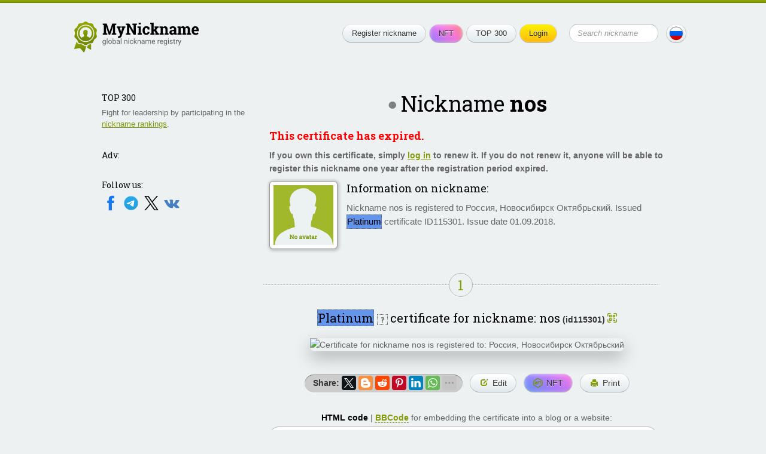

--- FILE ---
content_type: text/html; charset=UTF-8
request_url: https://mynickname.com/id115301
body_size: 6064
content:
<!DOCTYPE HTML>
<html lang="en">
<head>


<meta http-equiv="Content-Type" content="text/html; charset=UTF-8">
<meta name="viewport" content="width=600, initial-scale=0.5, user-scalable=1"/>
<link rel="canonical" href="https://mynickname.com/id115301" />
<link rel="alternate" href="https://mynickname.com/id115301" hreflang="x-default" />
<link rel="alternate" href="https://mynickname.com/en/id115301" hreflang="en" />
<link rel="alternate" href="https://mynickname.com/ru/id115301" hreflang="ru" />

<link rel="icon" href="https://mynickname.com/favicon.svg" type="image/svg+xml">
<link rel="apple-touch-icon" sizes="180x180" href="https://mynickname.com/apple-touch-icon.png">
<link rel="icon" type="image/png" sizes="32x32" href="https://mynickname.com/favicon-32x32.png">
<link rel="icon" type="image/png" sizes="16x16" href="https://mynickname.com/favicon-16x16.png">
<link rel="manifest" href="https://mynickname.com/site.webmanifest">
<link rel="mask-icon" href="https://mynickname.com/safari-pinned-tab.svg" color="#4d6400">
<meta name="msapplication-TileColor" content="#00a300">
<meta name="theme-color" content="#ffffff">

<link href="https://mynickname.com/css/style.css" rel="stylesheet" type="text/css">
<!--[if lte IE 7]><link href="/css/ie7.css" rel="stylesheet" type="text/css" /><![endif]-->
<!--[if lte IE 8]>
<script type="text/javascript" src="/js/PIE.js"></script>
<script type="text/javascript" src="/js/html5support.js"></script>
<![endif]-->
<script src="https://ajax.googleapis.com/ajax/libs/jquery/1.12.4/jquery.min.js"></script>

<script type="text/javascript" src="https://mynickname.com/js/jquery.placeholder.min.js"></script>

<script type="text/javascript" src="https://mynickname.com/js/sticky-sidebar/ResizeSensor.js"></script>
<script type="text/javascript" src="https://mynickname.com/js/sticky-sidebar/sticky-sidebar.js"></script>
<script type="text/javascript" src="https://mynickname.com/js/jquery.main.js"></script>

<title>Nickname nos, certificate for username nos</title>
<meta name="description" content="Nickname nos is registered to Россия, Новосибирск Октябрьский. Certificate for the nickname nos" />

<script src="//ajax.googleapis.com/ajax/libs/jqueryui/1.14.1/jquery-ui.min.js"></script>
<link href="//ajax.googleapis.com/ajax/libs/jqueryui/1.14.1/themes/south-street/jquery-ui.min.css" rel="stylesheet" type="text/css">

<!-- Put this script tag to the <head> of your page -->
<script type="text/javascript" src="//vk.com/js/api/openapi.js?133"></script>

<meta property="og:type" content="website">
<meta property="og:title" content="Nickname nos, certificate for username nos" />
<meta property="og:description" content="Nickname nos is registered to Россия, Новосибирск Октябрьский. Certificate for the nickname nos">
<meta property="og:url" content="https://mynickname.com/id115301" />
<meta property="og:image" content="https://mynickname.com/img.php?id=115301" />
<link rel="image_src" href="https://mynickname.com/img.php?id=115301" />

<script type="text/javascript" src="/js/nickname.js"></script>

<script type="text/javascript" src="/js/flip/jquery.flip.min.js"></script>


<link href='https://fonts.googleapis.com/css?family=Roboto+Slab:400,700&amp;subset=latin,cyrillic' rel='stylesheet' type='text/css' />

<!-- Google Tag Manager -->
<script>(function(w,d,s,l,i){w[l]=w[l]||[];w[l].push({'gtm.start':
new Date().getTime(),event:'gtm.js'});var f=d.getElementsByTagName(s)[0],
j=d.createElement(s),dl=l!='dataLayer'?'&l='+l:'';j.async=true;j.src=
'https://www.googletagmanager.com/gtm.js?id='+i+dl;f.parentNode.insertBefore(j,f);
})(window,document,'script','dataLayer','GTM-MCLCLNQ');</script>
<!-- End Google Tag Manager -->

<!-- Yandex.RTB -->
<script>window.yaContextCb=window.yaContextCb||[]</script>
<script src="https://yandex.ru/ads/system/context.js" async></script>

<script src="https://cdn.onesignal.com/sdks/OneSignalSDK.js" async=""></script>
<script>
  var OneSignal = window.OneSignal || [];
  OneSignal.push(function() {
    OneSignal.init({
      appId: "75b1d4c6-0a71-4afe-ba4a-1b42675d3b50",
      promptOptions: {
        actionMessage: "We can send notifications about changes in your certificate and new features.",
        acceptButtonText: "Ok",
        cancelButtonText: "No, thanks"
      }
    });
    OneSignal.showSlidedownPrompt();
  });
</script>

</head>
<body>

<!-- Google Tag Manager (noscript) -->
<noscript><iframe src="https://www.googletagmanager.com/ns.html?id=GTM-MCLCLNQ"
height="0" width="0" style="display:none;visibility:hidden"></iframe></noscript>
<!-- End Google Tag Manager (noscript) -->

<div class="wrapper">
	<div class="container">

		<header class="header">
			<div class="logo"><a href="https://mynickname.com"><img src="https://mynickname.com/img/logo-en.svg" width="247" height="61" alt="MyNickname"></a></div>
			<div class="r"> <span class="btn menu-toggle"><span><strong>Open menu</strong><em>Close menu</em></span></span>
				<div class="head-hold">
					<ul class="menu">
						<li><a class="btn" href="https://mynickname.com">Register nickname</a></li>						<li><a class="btn nft" href="https://mynickname.com/nft">NFT</a></li>
						<li><a class="btn" href="https://mynickname.com/wall">TOP 300</a></li>
						<li>
<a class="btn yellow" href="https://mynickname.com/login">Login</a>						</li>
					</ul>
					<!-- end .menu-->

					<form class="search" action="https://mynickname.com/search" method="get">
						<fieldset>
						<input value="" type="submit">
						<div class="input">
							<input name="q" placeholder="Search nickname" type="text">
						</div>
						</fieldset>
					</form>
					<!-- end .search-->
				</div>
				<!-- end .head-hold-->
				<a class="btn lang" href="https://mynickname.com/ru/id115301"><span class="bg-ru"></span></a>
			</div>
			<!-- end .r-->
		</header>
		<!-- end .header-->
    <div class="content">
		<div id="sidebar" class="aside">

			<div class="side-block">
<h4>TOP 300</h4><p>Fight for leadership by participating in the <a href="https://mynickname.com/wall">nickname rankings</a>.</p>			</div>
			<!-- end .side-block-->


			<div class="side-block">
				<h4>Adv:</h4>
<!-- Yandex.RTB R-A-1827595-1 -->
<div id="yandex_rtb_R-A-1827595-1"></div>
<script>window.yaContextCb.push(()=>{
  Ya.Context.AdvManager.render({
    renderTo: 'yandex_rtb_R-A-1827595-1',
    blockId: 'R-A-1827595-1'
  })
})</script>
			</div>
			<!-- end .side-block-->

			<div class="side-block last social-medias">
				<h4>Follow us:</h4>
                                <a target="_blank" rel="nofollow" href="https://www.facebook.com/nickname.registry/"><img src="https://mynickname.com/img/icons/social/facebook.svg" alt="Facebook" /></a>
                                <a target="_blank" rel="nofollow" href="https://t.me/mynickname_com"><img src="https://mynickname.com/img/icons/social/telegram.svg" alt="Telegram" /></a>
                                <a target="_blank" rel="nofollow" href="https://x.com/mynickname_com"><img src="https://mynickname.com/img/icons/social/x.svg" alt="X" /></a>
                                <a target="_blank" rel="nofollow" href="https://vk.com/mynickname_com"><img src="https://mynickname.com/img/icons/social/vk.svg" alt="VK" /></a>
                                <br><br>
			</div>
			<!-- end .side-block-->

		</div>
		<!-- end .aside-->		<div class="mainContent">
<div class="nick-info vcard" data-id="115301" data-nickname="nos" data-nickname-urlencode="nos" data-nickname-urlencode20="nos" data-view-id="69573506932ca" data-slug="id115301" data-lang="en" data-tt="6" data-countt="9">
        <h1 class="big-text center offline" title="User offline">Nickname <span class="nickname">nos</span></h1>
	<!-- end .big-text-->
	<span class="fn hidden">Россия, Новосибирск Октябрьский</span>
	<span class="url hidden">https://mynickname.com/id115301</span>




<h3 class="red bold">This certificate has expired.</h3>
            <p class="bold">If you own this certificate, simply <a href="https://mynickname.com/login">log in</a> to renew it. If you do not renew it, anyone will be able to register this nickname one year after the registration period expired.</p>
	<div class="info">

		<div class="ava file">
<img src="https://mynickname.com/img/no-avatar-en.gif" alt="Upload an avatar" />		</div>
		<!-- end .ava-->
<h3>Information on nickname:</h3>
	<p class="note">Nickname nos is registered to Россия, Новосибирск Октябрьский. Issued <span class="help certificate-help1 ui-icon-help" title="You now have a..." style="color:Black; background-color:CornflowerBlue">Platinum</span> certificate ID115301. Issue date 01.09.2018.</p>

	</div>
	<!-- end .info-->






<div id="social_tooltip_content" class="hidden">
	<p>Color shows how well the nickname matches the external account:</p>
	<ul>
		<li class="yellow bold">full match</li>
		<li class="green">partial match</li>
		<li class="black">no match</li>
	</ul>
	<p>Matches are also taken into account when calculating rankings (TOP 300).</p>
	<hr />
	<p><small>See also:<br /> <a target="_blank" href="/faq#how-to-socials">How to set a nickname in different social networks</a></small></p>
</div>


</div>
<!-- end .nick-info-->



<div id="certificate_tooltip_content" class="hidden">

	<p class="bold">Collect certificate views to upgrade its level:</p>
	<ul class="no-bullet">
		<li><span style="color:#ffffff; background-color:#0a3140; padding:0 2px">Legendary</span> <small>100,000+ views</small></li>
		<li><span style="color:#ffffff; background-color:#00add8; padding:0 2px">Diamond</span> <small>10,000–99,999 views</small></li>
		<li><span style="color:#ffffff; background-color:CornflowerBlue; padding:0 2px">Platinum</span> <span class="bold green">&#8592; You are here!</span></li>
		<li><span style="background-color:Gold; padding:0 2px">Gold</span> <small>100–999 views</small></li>
		<li><span style="color:#ffffff; background-color:#a2a6a9; padding:0 2px">Silver</span> <small>10–99 views</small></li>
		<li><span style="color:#ffffff; background-color:#c1924e; padding:0 2px">Wooden</span> <small>less than 10 views</small></li>
	</ul>
	<p><a target="_blank" href="/examples">All nickname certificate levels and features</a></p>
	<hr />
	<p>
		<small>See also:<br />
			<a target="_blank" href="/faq#how-to-embed">How to embed certificate on website or social network</a><br />
		</small>
	</p>
</div>

	<div class="title-line"><span class="green">1</span></div>
	<!-- end .title-line-->
<p class="nickname-level-header center">
	<span class="big">
		<span class="help certificate-help ui-icon-help" title="You now have a..." style="color:Black; background-color:CornflowerBlue;">Platinum</span>
	</span>
	<span class="help certificate-help ui-icon ui-icon-help" title="You now have a...">?</span>
	<span class="big">certificate for nickname: nos</span> <strong class="uid">(id115301)</strong>
        <a class="qr-link"></a>
</p>


	<div id="qr-dialog" title="Nickname Page QR Code"></div>



	<div class="sertif-hold">
            <img title="" width="640" height="394" src="https://mynickname.com/img.php?id=115301&amp;sert=1&amp;lang=2&amp;vid=69573506932ca" alt="Certificate for nickname nos is registered to: Россия, Новосибирск Октябрьский" />
        </div>
	<!-- end .sertif-hold-->

	<ul class="actions">
		<li class="share">
			<strong style="float:left; padding:4px">Share:</strong>
			<script src="https://yastatic.net/share2/share.js"></script>
                        <div style="float:right" id="ya_share" class="ya-share2" data-lang="en" data-services="facebook,twitter,blogger,reddit,pinterest,linkedin,whatsapp,telegram,viber,skype,vkontakte,odnoklassniki,moimir,lj" data-image="https://mynickname.com/img.php?id=115301&1767322886" data-limit="6"></div>
		</li>
		<li><a class="btn" rel="nofollow" href="https://mynickname.com/edit/115301"><span class="link-edit">Edit</span></a></li>
                <li><a class="btn nft" title="Create NFT" rel="nofollow" href="/nft/115301"><span class="link-nft">NFT</span></a></li>		<li><a class="btn" title="Certificate print version" rel="nofollow" target="_blank" href="/print.php?id=115301&amp;lang=2"><span class="link-print">Print</span></a></li>
	</ul>
	<!-- end .actions-->


	<p class="center"><strong class="cert html underdash active">HTML code</strong> | <strong class="cert bbcode underdash">BBCode</strong> for embedding the certificate into a blog or a website:</p>
	<textarea id="cert-codehtml" class="copy-code" onclick="this.focus(); this.select();">&lt;a href="https://mynickname.com/id115301"&gt;&lt;img src="https://mynickname.com/img.php?id=115301&amp;sert=1" alt="Certificate for nickname nos, is registered to: Россия, Новосибирск Октябрьский" border="0" /&gt;&lt;/a&gt;&lt;br /&gt;&lt;a href="https://mynickname.com/tags/cs"&gt;Nicknames for CS&lt;/a&gt;</textarea>
	<textarea id="cert-bbcode" class="copy-code hidden" onclick="this.focus(); this.select();">[url=https://mynickname.com/id115301][img]https://mynickname.com/img.php?id=115301&amp;sert=1[/img][/url]</textarea>


<div class="title-line"><span class="green">2</span></div>
<!-- end .title-line-->

	<p class="center"><span class="big">Line bar</span> for forum signature or for embedding into a website:</p>
      <ul class="actions">
        <li><img onclick="changeimg();" width="350" height="19" title="Press to choose another color" style="cursor:pointer" id="line" src="https://mynickname.com/img.php?nick=nos&amp;sert=2&text=t4" alt="Nickname nos is registered" /></li>
        <li><a onclick="changeimg();" class="btn"><span class="link-color">Change color</span></a></li>
        <li><a onclick="changetext();" class="btn"><span class="link-edit">Change text</span></a></li>
      </ul>
	<!-- end .actions-->

	<p class="center"><strong class="line bbcode underdash active">BBCode</strong> | <strong class="line html underdash">HTML code</strong> for embedding the line into a forum signature:</p>
	<textarea id="bbcode" class="copy-code" onclick="this.focus(); this.select();">[url=https://mynickname.com/id115301][img]https://mynickname.com/forumt4/nos.gif[/img][/url]</textarea>
	<textarea id="codehtml" class="copy-code hidden" onclick="this.focus(); this.select();">&lt;a href="https://mynickname.com/id115301"&gt;&lt;img src="https://mynickname.com/img.php?nick=nos&amp;sert=2&amp;text=t4" alt="Nickname nos is registered!" border="0" /&gt;&lt;/a&gt;</textarea>


<div class="title-line"><span class="green">3</span></div>
<!-- end .title-line-->


	<p class="center"><span class="big">A brick</span> <img style="border:#ded4b3 1px solid" src="https://mynickname.com/img.php?nick=nos&amp;sert=3" alt="Brick with text nos" /> on the Walls of Nicknames (TOP 300 rankings).
	<span class="help ui-icon ui-icon-help" title="Updated every 24 hours. Changes in the last 24 hours are indicated in brackets.">?</span></p>

<ul>
<li><a href="/wall">Overall ranking</a> <strong>243,437th</strong> place (<span class="green">&uarr;1314842</span>)</li>
</ul>
	<p>To make your brick appear on the walls, improve its rating. <a target="_blank" href="/wall#rating">More details</a>.</p>

<div class="hr"></div>

	<div class="code-copy">
		<p class="center"><span class="big">What's next?</span> Send a link to a friend:<br />
		<textarea class="copy-code-small" onclick="this.focus(); this.select();">I registered my nickname: https://mynickname.com/id115301</textarea></p>
	</div>
	<!-- end .code-copy-->

<br class="clearfloat" />

<!-- Yandex.RTB R-A-1827595-2 -->
<div id="yandex_rtb_R-A-1827595-2"></div>
<script>window.yaContextCb.push(()=>{
  Ya.Context.AdvManager.render({
    renderTo: 'yandex_rtb_R-A-1827595-2',
    blockId: 'R-A-1827595-2'
  })
})</script>
<br>


		</div>
		<!-- end .mainContent-->

    </div>
    <!-- end .content-->
    <div class="footer-place"></div>
  </div>
  <!-- end .container-->
  <div class="topline"></div>
</div>
<!-- end .wrapper-->

<footer class="footer">
    <div class="bg-t"></div>
    <div class="bg">
        <div class="container">
            <div class="l">
                <div class="logo"><a href="https://mynickname.com"><img src="https://mynickname.com/img/logo-white-en.svg" width="245" height="61" alt="MyNickname"></a></div>
                <!-- end .logo--> 
                <div class="copywrite">
                    <a href="https://mynickname.com">MyNickname</a> | <a href="https://mynickname.com/changelog">v. 1.2.3</a>
                    <p>© 2010–2026                    <p><a href="https://mynickname.com/privacy">Privacy Policy</a></p>
                </div>
            </div>
            <!-- end .l-->
            <div class="r">
                <nav class="bmenu">
                    <h6>Project</h6>
                    <ul>
                        <li><a href="https://mynickname.com/project">About</a></li>
                        <li><a href="https://mynickname.com/faq">FAQ</a></li>
                        <li><a href="https://mynickname.com/rules">Rules</a></li>
                        <li class="app"><a target="_blank" rel="nofollow" href="https://play.google.com/store/apps/details?id=com.rnnickname"><img src="https://mynickname.com/img/icons/app/google-play-en.svg" alt="Get it on Google Play" /></a></li>
                        <li class="app"><a target="_blank" rel="nofollow" href="https://apps.apple.com/us/app/mynickname/id1503348198?l=en"><img src="https://mynickname.com/img/icons/app/app-store-en.svg" alt="Download on the App Store" /></a></li>
                    </ul>
                </nav>
                <!-- end .bmenu-->
                <nav class="bmenu">
                    <h6>Nickname</h6>
                    <ul>
                        <li><a href="https://mynickname.com/about">What is nickname?</a></li>
                        <li><a href="https://mynickname.com/nft">Nickname NFT</a></li>
                        <li><a href="https://mynickname.com/generate">Nickname generator</a></li>
                        <li><a href="https://mynickname.com/tags">Compilations</a></li>
                        <li><a href="https://mynickname.com/examples">Certificates</a></li>
                        <li><a href="https://mynickname.com/wall">TOP 300</a></li>
                        <li><a href="https://mynickname.com/analytics">Analytics</a></li>
                    </ul>
                </nav>
                <!-- end .bmenu-->
                <nav class="bmenu">
                    <h6>Contact</h6>
                    <ul>
                        <li class="social-medias">
                            Follow us:<br />
                            <a target="_blank" rel="nofollow" href="https://www.facebook.com/nickname.registry/"><img src="https://mynickname.com/img/icons/social/facebook.svg" alt="Facebook" /></a>
                            <a target="_blank" rel="nofollow" href="https://t.me/mynickname_com"><img src="https://mynickname.com/img/icons/social/telegram.svg" alt="Telegram" /></a>
                            <a target="_blank" rel="nofollow" href="https://x.com/mynickname_com"><img src="https://mynickname.com/img/icons/social/x.svg" alt="X" /></a>
                            <a target="_blank" rel="nofollow" href="https://vk.com/mynickname_com"><img src="https://mynickname.com/img/icons/social/vk.svg" alt="VK" /></a>
                        </li>
                        <li><a href="https://mynickname.com/advertisement">Advertise</a></li>
                        <li><a href="https://mynickname.com/contact">Contact</a></li>
                    </ul>
                </nav>
                <!-- end .bmenu-->
                <nav class="bmenu">
                    <h6>Developers</h6>
                    <ul>
                        <li><a target="_blank" href="https://dev.mynickname.com">Developer Platform</a></li>
                        <li><a href="https://mynickname.com/api">API</a></li>
                    </ul>
                </nav>
                <!-- end .bmenu-->
                            </div>
            <!-- end .r--> 

        </div>
        <!-- end .container--> 
    </div>
    <!-- end .bg--> 
</footer>
<!-- end .footer-->
<script>
$.post("/inc/ajax/set_user_browser_JS_info.php", {user_browser_JS_info:getUserBrowserJSInfo()});
</script>



</body>
</html>

--- FILE ---
content_type: image/svg+xml
request_url: https://mynickname.com/img/icons/social/facebook.svg
body_size: 259
content:
<svg xmlns="http://www.w3.org/2000/svg" width="24" height="24" xmlns:xlink="http://www.w3.org/1999/xlink"><defs><path id="a" d="M13.846 2.208c-3.248 0-4.391 1.637-4.391 4.39v2.027H7.431v3.374h2.024v9.793h4.052v-9.793h2.704l.358-3.375h-3.062l.005-1.689c0-.881.083-1.352 1.347-1.352h1.69V2.208h-2.703z" fill="#1778f2"/></defs><use xlink:href="#a" fill-rule="evenodd"/></svg>

--- FILE ---
content_type: application/javascript; charset=UTF-8
request_url: https://mynickname.com/js/nickname.js
body_size: 3338
content:

$(document).ready(function () {

    var id = $(".nick-info").data("id");
    var lang = $(".nick-info").data("lang");

    $("#progressbar").progressbar({
        value: $("#progressbar").data("value")
    });

    //hashtags
    if ($("#hashtags").length) {
        $(".hashtags .hashtag.link-edit").click(function () {
            $(".hashtags-edit").show();
            $(".hashtags").hide();
        });
        $(".hashtags-edit .hashtag.link-cancel").click(function () {
            $(".hashtags-edit").hide();
            $(".hashtags").show();
        });

        function split(val) {
            return val.split(/#\s*|#*\s+/);
        }
        function my_split(val) {
            return val.split(/\s+/);
        }
        function extractLast(term) {
            return split(term).pop();
        }
        if ($(".hashtags-edit textarea").length) {
            $(".hashtags-edit textarea")
                    // don't navigate away from the field on tab when selecting an item
                    .on("keydown", function (event) {
                        if (event.keyCode === $.ui.keyCode.TAB && $(this).autocomplete("instance").menu.active) {
                            event.preventDefault();
                        }
                    })
                    .autocomplete({
                        source: function (request, response) {
                            $.getJSON("/inc/ajax/search_hashtag.php", {
                                term: extractLast(request.term)
                            }, response);
                        },
                        search: function () {
                            // custom minLength
                            var term = extractLast(this.value);
                            if (term.length < 1) {
                                return false;
                            }
                        },
                        focus: function () {
                            // prevent value inserted on focus
                            return false;
                        },
                        select: function (event, ui) {
                            var terms = my_split(this.value);
                            // remove the current input
                            terms.pop();
                            // add the selected item
                            terms.push("#" + ui.item.value);
                            // add placeholder to get the comma-and-space at the end
                            terms.push("");
                            this.value = terms.join(" ");
                            return false;
                        }
                    })
                    .data("ui-autocomplete")._renderItem = function (ul, item) {
                if (lang === 'en')
                    return $("<li></li>").data("data-value", item.value).append('<div class="ui-menu-item-wrapper">#' + item.value + " <span>used: " + item.q + '</span></div>').appendTo(ul);
                else
                    return $("<li></li>").data("data-value", item.value).append('<div class="ui-menu-item-wrapper">#' + item.value + " <span>использован " + item.q + ' раз</span></div>').appendTo(ul);
            };
        }
    }
    ;


    $("#card").flip({
        trigger: 'hover'
    });
    $("#card").on('flip:done', function () {
        $('.nickname-level-header').toggle();
    });


    //socials
    $("#social-dialog").dialog({
        autoOpen: false,
        width: 540,
        height: 280,
        modal: true,
        buttons: {
            Close: function () {
                $(this).dialog("close");
            }
        },
        open: function () {
            $(".ui-widget-overlay").on("click", function () {
                $("#social-dialog").dialog("close");
            });
        },
        close: function () {
            $(".ui-widget-overlay").off("click");
        }
    });
    $(".socialmenu.owner .add").click(function () {
        $("#social-dialog").dialog("open");
    });
    $(".socialmenu.owner").sortable({
        start: function (e, ui) {
            ui.placeholder.width(ui.helper.outerWidth() - 30);
        },
        items: "li:not(.disabled)",
        cancel: ".disabled",
        placeholder: "ui-state-highlight",
        update: function (event, ui) {
            var data = $(this).sortable('serialize');
            $.ajax({
                data: data,
                type: 'POST',
                url: '/inc/ajax/sort_socials.php'
            });
        }
    });
    $(".socialmenu").disableSelection();


    //QR link
    $("#qr-dialog").dialog({
        autoOpen: false,
        width: "auto",
        height: "auto",
        modal: true,
        resizable: false,
        position: { my: "center", at: "center", of: window },
        buttons: {
            Close: function () {
                $(this).dialog("close");
            }
        },
        open: function () {
            $(".ui-widget-overlay").on("click", function () {
                $("#qr-dialog").dialog("close");
            });
        },
        close: function () {
            $(".ui-widget-overlay").off("click");
        }
    });
    $(".qr-link").click(function () {
        $.ajax({
            url: "/inc/ajax/QR.php?id=" + id,
            method: "GET",
            success: function (data) {
                $("#qr-dialog").html(data);
                $("#qr-dialog").dialog("open");
                $("#qr-dialog").dialog("option", "position", { my: "center", at: "center", of: window });
            }
        });
    });


    // html-bbcode switchers
    $('.cert').click(function () {
        if (!$(this).hasClass("active")) {
            $('#cert-codehtml, #cert-bbcode').toggleClass('hidden');
            $('.cert').toggleClass("active");
        }
    });
    $('.line').click(function () {
        if (!$(this).hasClass("active")) {
            $('#codehtml, #bbcode').toggleClass('hidden');
            $('.line').toggleClass("active");
        }
    });


    // tooltips
    $(".help").tooltip();
    $(".nick-info h1.big-text").tooltip({
        position: {
            my: "center bottom",
            at: "center bottom+50"
        }
    });
    $("#progressbar, .help.percentage-help").tooltip({
        position: {
            my: "right top",
            at: "right top+40"
        },
        show: null, // show immediately 
        close: function (event, ui) {
            ui.tooltip.hover(
                    function () {
                        $(this).stop(true).fadeTo(500, 1);
                    },
                    function () {
                        $(this).fadeOut("500", function () {
                            $(this).remove();
                        });
                    }
            );
        },
        content: function () {
            return $("#percentage_tooltip_content").html();
        }
    });
    $(".help.socials-help").tooltip({
        show: null, // show immediately 
        close: function (event, ui) {
            ui.tooltip.hover(
                    function () {
                        $(this).stop(true).fadeTo(500, 1);
                    },
                    function () {
                        $(this).fadeOut("500", function () {
                            $(this).remove();
                        });
                    }
            );
        },
        content: function () {
            return $("#social_tooltip_content").html();
        }
    });
    $(".help.certificate-help, .sertif-hold img").tooltip({
        tooltipClass: "ui-wide-tooltip",
        /*
         position: {
         my: "right top",
         at: "right top",
         of: ".sertif-hold img"
         },
         */
        position: {
            my: "center top+20",
            at: "center bottom",
            of: ".sertif-hold img"
        },
        show: null, // show immediately 
        close: function (event, ui) {
            ui.tooltip.hover(
                    function () {
                        $(this).stop(true).fadeTo(500, 1);
                    },
                    function () {
                        $(this).fadeOut("500", function () {
                            $(this).remove();
                        });
                    }
            );
        },
        content: function () {
            return $("#certificate_tooltip_content").html();
        }
    });
    $(".help.certificate-help1").tooltip({
        tooltipClass: "ui-wide-tooltip",
        position: {
            my: "center bottom-10",
            at: "center top",
            of: ".nick-info .info"
        },
        show: null, // show immediately 
        close: function (event, ui) {
            ui.tooltip.hover(
                    function () {
                        $(this).fadeOut("500", function () {
                            $(this).remove();
                        });
                    }
            );
        },
        content: function () {
            return $("#certificate_tooltip_content").html();
        }
    });


    var share = Ya.share2('ya_share', {
        hooks: {
            onshare: function (name) {
                ga('send', 'event', 'share', 'click', name);
            }
        }
    });


    var nickname = $(".nick-info").data("nickname");
    var nickname_urlencode = $(".nick-info").data("nickname-urlencode");
    var nickname_urlencode20 = $(".nick-info").data("nickname-urlencode20");
    var view_id = $(".nick-info").data("view-id");
    var slug = $(".nick-info").data("slug");


    // clicks
    var clicks = 0;
    window.addEventListener("click", () => {
        clicks += 1;
    });


    // scrolls
    var scrolls = 0;
    $(window).bind('scroll', function () {
        scrolls += 1;
    });


    // timespent
    var start = null;
    $(window).load(function (event) {
        start = event.timeStamp;
    });


    window.onbeforeunload = function (event) {
        var time = event.timeStamp - start;

        $.ajax({
            type: 'POST',
            url: "/inc/ajax/view_activity.php",
            data: {
                'clicks': clicks,
                'scrolls': scrolls,
                'timeSpent': time,
                'vid': view_id,
                async: false
            },
            success: function (response) {
                //console.log("response=" + response);
            }
        });
    };


    // линейки
    img = new Array(7);
    img[0] = "\/img.php?nick=" + nickname_urlencode + "&sert=21"; //линейка 1
    img[1] = "\/img.php?nick=" + nickname_urlencode + "&sert=22"; //линейка 2
    img[2] = "\/img.php?nick=" + nickname_urlencode + "&sert=23"; //линейка 3
    img[3] = "\/img.php?nick=" + nickname_urlencode + "&sert=24"; //линейка 4
    img[4] = "\/img.php?nick=" + nickname_urlencode + "&sert=25"; //линейка 5
    img[5] = "\/img.php?nick=" + nickname_urlencode + "&sert=26"; //линейка 6
    img[6] = "\/img.php?nick=" + nickname_urlencode + "&sert=2"; //линейка 7

    codebb = new Array(7);
    codebb[0] = "[url=https://mynickname.com/" + slug + "][img]https://mynickname.com/forum1/" + nickname_urlencode20 + ".gif[/img][/url]"; //BBCode 1
    codebb[1] = "[url=https://mynickname.com/" + slug + "][img]https://mynickname.com/forum2/" + nickname_urlencode20 + ".gif[/img][/url]"; //BBCode 2
    codebb[2] = "[url=https://mynickname.com/" + slug + "][img]https://mynickname.com/forum3/" + nickname_urlencode20 + ".gif[/img][/url]"; //BBCode 3
    codebb[3] = "[url=https://mynickname.com/" + slug + "][img]https://mynickname.com/forum4/" + nickname_urlencode20 + ".gif[/img][/url]"; //BBCode 4
    codebb[4] = "[url=https://mynickname.com/" + slug + "][img]https://mynickname.com/forum5/" + nickname_urlencode20 + ".gif[/img][/url]"; //BBCode 5
    codebb[5] = "[url=https://mynickname.com/" + slug + "][img]https://mynickname.com/forum6/" + nickname_urlencode20 + ".gif[/img][/url]"; //BBCode 6
    codebb[6] = "[url=https://mynickname.com/" + slug + "][img]https://mynickname.com/forum/" + nickname_urlencode20 + ".gif[/img][/url]"; //BBCode 7

    codehtml = new Array(7);
    codehtml[0] = "<a href=\"https://mynickname.com/" + slug + "\"><img src=\"https://mynickname.com/img.php?nick=" + nickname_urlencode + "&sert=21\" alt=\"Certificate for nickname " + nickname + "\" /></a>"; //html code 1
    codehtml[1] = "<a href=\"https://mynickname.com/" + slug + "\"><img src=\"https://mynickname.com/img.php?nick=" + nickname_urlencode + "&sert=22\" alt=\"Nickname " + nickname + "\" /></a>"; //html code 2
    codehtml[2] = "<a href=\"https://mynickname.com/" + slug + "\"><img src=\"https://mynickname.com/img.php?nick=" + nickname_urlencode + "&sert=23\" alt=\"" + nickname + "\" /></a>"; //html code 3
    codehtml[3] = "<a href=\"https://mynickname.com/" + slug + "\"><img src=\"https://mynickname.com/img.php?nick=" + nickname_urlencode + "&sert=24\" alt=\"Nickname " + nickname + " registred!\" /></a>"; //html code 4
    codehtml[4] = "<a href=\"https://mynickname.com/" + slug + "\"><img src=\"https://mynickname.com/img.php?nick=" + nickname_urlencode + "&sert=25\" alt=\"nick " + nickname + "\" /></a>"; //html code 5
    codehtml[5] = "<a href=\"https://mynickname.com/" + slug + "\"><img src=\"https://mynickname.com/img.php?nick=" + nickname_urlencode + "&sert=26\" alt=\"My nickname is " + nickname + "\" /></a>"; //html code 6
    codehtml[6] = "<a href=\"https://mynickname.com/" + slug + "\"><img src=\"https://mynickname.com/img.php?nick=" + nickname_urlencode + "&sert=2\" alt=\"" + nickname + " nickname\" /></a>"; //html code 7

});


var i = 6;
var count = 6;

function changeimg() {
    var tt = $(".nick-info").data("tt");

    i++;
    if (i > count)
        i = 0;

    $("#line").attr('src', img[i] + "&text=t" + tt);

    $("#bbcode").val(codebb[i].replace(/forum(\d?)\//, "forum$1t" + tt + "\/"));
    $("#codehtml").val(codehtml[i].replace(/sert=(\d+)(\S*)\"/, "sert=$1&text=t" + tt + "\""));
}


function changetext(lang) {
    var lang = $(".nick-info").data("lang");
    var tt = $(".nick-info").data("tt");
    var countt = $(".nick-info").data("countt");

    tt++;
    if (lang === 'en') {
        if (tt > countt)
            tt = 5;
        if (tt === 6)
            tt = 8;
    } else {
        if (tt > countt)
            tt = 1;
    }

    $("#line").attr('src', img[i] + "&text=t" + tt);

    $("#bbcode").val($("#bbcode").val().replace(/forum(\d?)([t]?\d?)\//, "forum$1t" + tt + "/"));
    $("#codehtml").val($("#codehtml").val().replace(/sert=(\d+)(\S*)\"/, "sert=$1&text=t" + tt + "\""));

    $(".nick-info").data("tt", tt);
}


--- FILE ---
content_type: image/svg+xml
request_url: https://mynickname.com/img/icons/social/telegram.svg
body_size: 1202
content:
<?xml version="1.0" encoding="utf-8"?>
<!-- Generator: Adobe Illustrator 21.1.0, SVG Export Plug-In . SVG Version: 6.00 Build 0)  -->
<svg version="1.1" xmlns="http://www.w3.org/2000/svg" xmlns:xlink="http://www.w3.org/1999/xlink" x="0px" y="0px" width="24" height="24"
	 viewBox="0 0 24 24" style="enable-background:new 0 0 24 24;" xml:space="preserve">
<style type="text/css">
	.st0{fill:url(#Oval_1_);}
	.st1{fill:#FFFFFF;}
</style>
<title>Telegram</title>
<g id="Artboard">
	
		<linearGradient id="Oval_1_" gradientUnits="userSpaceOnUse" x1="-280.2917" y1="392.9271" x2="-280.2917" y2="392.162" gradientTransform="matrix(24 0 0 -24 6739 9433)">
		<stop  offset="0" style="stop-color:#2AABEE"/>
		<stop  offset="1" style="stop-color:#229ED9"/>
	</linearGradient>
	<circle id="Oval" class="st0" cx="12" cy="12" r="9.3"/>
	<path id="Path-3" class="st1" d="M6.9,11.9c2.7-1.2,4.5-1.9,5.4-2.3c2.6-1.1,3.1-1.3,3.5-1.3c0.1,0,0.2,0,0.4,0.1
		c0.1,0.1,0.1,0.2,0.1,0.3c0,0.1,0,0.2,0,0.4c-0.1,1.5-0.7,5-1,6.7c-0.1,0.7-0.4,0.9-0.6,0.9c-0.5,0-0.9-0.4-1.5-0.7
		c-0.8-0.5-1.3-0.9-2.1-1.4c-0.9-0.6-0.3-0.9,0.2-1.5c0.1-0.1,2.5-2.3,2.5-2.5c0,0,0-0.1,0-0.2c-0.1,0-0.1,0-0.2,0
		c-0.1,0-1.4,0.9-3.9,2.6c-0.4,0.3-0.7,0.4-1,0.4c-0.3,0-1-0.2-1.4-0.3c-0.6-0.2-1-0.3-1-0.6C6.3,12.2,6.5,12.1,6.9,11.9z"/>
</g>
</svg>